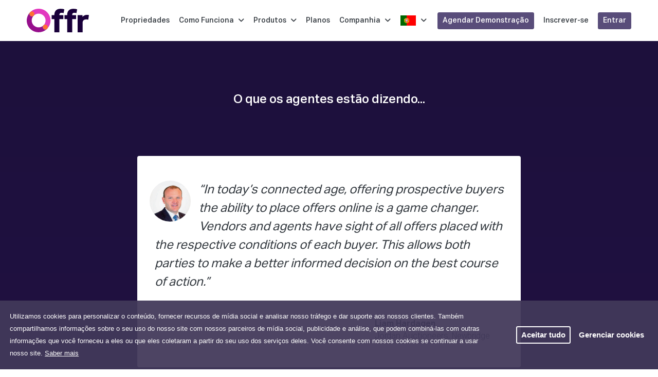

--- FILE ---
content_type: text/html; charset=UTF-8
request_url: https://offr.io/pt/testimonials
body_size: 13372
content:
<!DOCTYPE html>
<html lang="pt-PT">
<head>
	<meta charset="UTF-8">
	<title>Offr.io - Propriedade corretamente</title>
	<link rel='dns-prefetch' href='https://cdn.offr.io/' >
	<link rel='dns-prefetch' href='https://fonts.googleapis.com/' >
	<link rel='dns-prefetch' href='https://www.google.com/' >
	<link rel='dns-prefetch' href='https://js.hsforms.net/' >
	<link rel='dns-prefetch' href='https://connect.facebook.net/' >
	<link rel='dns-prefetch' href='https://www.googletagmanager.com/' >
	<link rel='icon' sizes='192x192' href='https://cdn.offr.io/images/icons/android192.webp' >
	<link rel='icon' sizes='128x128' href='https://cdn.offr.io/images/icons/android128.webp' >
	<link rel='shortcut icon' type='image/x-icon' href='https://cdn.offr.io/images/favicon.ico' >
	<link rel='apple-touch-icon' href='https://cdn.offr.io/images/icons/180x180.webp' >
	<link rel='canonical' href='https://offr.io/testimonials' >
	<link rel='alternate' hreflang='en-GB' href='https://offr.io/testimonials' >
	<link rel='alternate' hreflang='fr-FR' href='https://offr.io/fr/testimonials' >
	<link rel='alternate' hreflang='es-ES' href='https://offr.io/es/testimonials' >
	<link rel='alternate' hreflang='pt-PT' href='https://offr.io/pt/testimonials' >
	<link rel='alternate' hreflang='it-IT' href='https://offr.io/it/testimonials' >
	<link rel='alternate' hreflang='el-GR' href='https://offr.io/gr/testimonials' >
	<link rel='alternate' hreflang='de-DE' href='https://offr.io/de/testimonials' >
	<link rel='alternate' hreflang='zh-CN' href='https://offr.io/zh/testimonials' >
	<link rel='alternate' hreflang='ar-JO' href='https://offr.io/ar/testimonials' >
	<link rel='alternate' hreflang='en-ZA' href='https://offr.io/za/testimonials' >
	<link rel='alternate' hreflang='en-US' href='https://offr.io/us/testimonials' >
	<link rel='alternate' hreflang='es-MX' href='https://offr.io/mx/testimonials' >
	<link rel='alternate' hreflang='hu-HU' href='https://offr.io/hu/testimonials' >
	<meta name='theme-color' content='#960f8c' >	<meta name="viewport" content="width=device-width, initial-scale=1, shrink-to-fit=no">
	<meta name="Description" content="O Offr &eacute; a nova maneira de comprar e vender im&oacute;veis, de forma r&aacute;pida e transparente." ><meta name="twitter:card" content="summary" ><meta name="twitter:site" content="Offr.io - Propriedade corretamente" ><meta name="twitter:description" content="O Offr &eacute; a nova maneira de comprar e vender im&oacute;veis, de forma r&aacute;pida e transparente." ><meta name="twitter:image" content="https://cdn.offr.io/images/hero-background-card.webp" ><meta property="fb:app_id" content="413784349543033" ><meta property="og:url" content="https://offr.io/pt/testimonials" ><meta property="og:type" content="website" ><meta property="og:title" content="Offr.io - Propriedade corretamente" ><meta property="og:image" content="https://cdn.offr.io/images/hero-background-card.webp" ><meta property="og:description" content="O Offr &eacute; a nova maneira de comprar e vender im&oacute;veis, de forma r&aacute;pida e transparente." >	<link rel="stylesheet" type="text/css" href="https://fonts.googleapis.com/css?family=Montserrat:300,400,500,700" nonce="201a09d64f3b875c6eba5886f75d9060">
<link rel="stylesheet" type="text/css" href="https://cdn.offr.io/css/1768567896/plugin.css" nonce="201a09d64f3b875c6eba5886f75d9060">
<link rel="stylesheet" type="text/css" href="https://cdn.offr.io/css/1768567896/website.css" nonce="201a09d64f3b875c6eba5886f75d9060">
			<!-- Facebook Pixel Code -->
<script nonce="201a09d64f3b875c6eba5886f75d9060">
	!function(f,b,e,v,n,t,s)
	{if(f.fbq)return;n=f.fbq=function(){n.callMethod?
		n.callMethod.apply(n,arguments):n.queue.push(arguments)};
		if(!f._fbq)f._fbq=n;n.push=n;n.loaded=!0;n.version='2.0';
		n.queue=[];t=b.createElement(e);t.async=!0;
		t.src=v;s=b.getElementsByTagName(e)[0];
		s.parentNode.insertBefore(t,s)}(window, document,'script',
		'https://connect.facebook.net/en_US/fbevents.js');
	fbq('init', '799148604139231');
	fbq('track', 'PageView');
</script>
<!-- End Facebook Pixel Code --><!-- Google Tag Manager -->
<script nonce="201a09d64f3b875c6eba5886f75d9060">(function(w,d,s,l,i){w[l]=w[l]||[];w[l].push({'gtm.start':
new Date().getTime(),event:'gtm.js'});var f=d.getElementsByTagName(s)[0],
j=d.createElement(s),dl=l!='dataLayer'?'&l='+l:'';j.async=true;j.src=
'https://www.googletagmanager.com/gtm.js?id='+i+dl;f.parentNode.insertBefore(j,f);
})(window,document,'script','dataLayer','GTM-5C5WQ58');</script>
<!-- End Google Tag Manager --></head>
<body class="background-white" data-uid="" data-form="widget_base">
				<div class="fixed-bottom gdpr" data-form="consent2">
	<div class="row d-flex justify-content-between">
		<div class="col-12 col-md-12 col-lg-9">
			<div class="mb-3 mb-lg-0">
				<div class="text-sm">Utilizamos cookies para personalizar o conteúdo, fornecer recursos de mídia social e analisar nosso tráfego e dar suporte aos nossos clientes. Também compartilhamos informações sobre o seu uso do nosso site com nossos parceiros de mídia social, publicidade e análise, que podem combiná-las com outras informações que você forneceu a eles ou que eles coletaram a partir do seu uso dos serviços deles. Você consente com nossos cookies se continuar a usar nosso site. <a aria-label="saiba mais sobre cookies" role="button" style="color: white; text-decoration: underline" tabindex="0" class="cc-link" href="/privacy-policy" rel="noopener noreferrer nofollow" target="_blank">Saber mais</a></div>
			</div>
		</div>
		<div class="col-12 col-lg-2 d-flex justify-content-end">
			<div class="buttons">
				<a aria-label="dismiss cookie message" role="button" tabindex="0" id="cookieAgreeAll" class="btn btn-sm btn-secondary light mr-2">Aceitar tudo</a>
				<a aria-label="dismiss cookie message" role="button" tabindex="0" data-toggle="modal" data-target="#cookieConsentModal" class="btn btn-sm btn-secondary no-border">Gerenciar cookies</a>
			</div>
		</div>
	</div>
</div><div class="modal" id="cookieConsentModal" tabindex="-1" role="dialog">
	<div class="modal-dialog modal-dialog-centered" role="document">
		<div class="modal-content">
			<div class="modal-header">
				<button type="button" class="close" data-dismiss="modal" aria-label="Close">
					<span aria-hidden="true">&times;</span>
				</button>
			</div>
			<div class="modal-body">
				<div >
					<h2 class="font-weight-bold modal-title">Gerenciar cookies</h2>
					<p class="mb-3 text-sm">Se você não permitir esses cookies, alguns ou todos esses serviços podem não funcionar corretamente.</p>
				</div>
				<ul class="list-group" id='modal-scrollbar'>
					<li>
	<div class="custom-control border-bottom pb-2 pt-2 custom-checkbox pl-0 ">
		<div class="row container mr-0 pr-0 flex-row-reverse ">	
			<div class="col-lg-2 col-12 mt-1 d-flex justify-content-end">
				
			</div>
			<div class="col-lg-10 pr-0 mr-0 col-12 pl-0">
				<label class="text-sm custom-control-label">
					<i class="far fa-fw mr-2 fa-cookie-bite"></i>
					Obrigatório
				</label>
				<br>
				<span class="text-sm">Estes cookies são necessários para o funcionamento do site e não podem ser desativados em nossos sistemas. Normalmente, eles são definidos apenas em resposta a ações realizadas por você que correspondam a uma solicitação de serviços, como definir suas preferências de privacidade, fazer login ou preencher formulários.</span>
			</div>
		</div>
	</div>
</li><li>
	<div class="custom-control border-bottom pb-2 pt-2 custom-checkbox pl-0 ">
		<div class="row container mr-0 pr-0 flex-row-reverse ">	
			<div class="col-lg-2 col-12 mt-1 d-flex justify-content-end">
				<input  
	data-toggle="toggle" 
	data-size="small" 
	data-offstyle="danger" 
	data-onstyle="success"
	data-off='Desligado' 
	data-on="Ligado"   
	data-style="ios" 
	type="checkbox" 
	class="custom-control-input consent-check box-shadow"
	value="2" name="c_optional" id="c_optional" checked>
			</div>
			<div class="col-lg-10 pr-0 mr-0 col-12 pl-0">
				<label class="text-sm custom-control-label">
					<i class="far fa-fw mr-2 fa-cookie-bite"></i>
					Opcional
				</label>
				<br>
				<span class="text-sm">Esses cookies coletam informações sobre como os visitantes usam um site, fornecem funcionalidade aprimorada e personalização.</span>
			</div>
		</div>
	</div>
</li>
				</ul>
			</div>
			<div class="modal-footer">
				<button type="button" class="btn btn-secondary" id="cookieAccept" >Salvar configurações</button>
				<button type="button" class="btn btn-primary" id="cookieCheckAll">Aceitar tudo</button>
			</div>
		</div>
	</div>
</div>		<!-- Google Tag Manager (noscript) -->
<noscript><iframe src="https://www.googletagmanager.com/ns.html?id=GTM-5C5WQ58" height="0" width="0" style="display:none;visibility:hidden"></iframe></noscript>
<!-- End Google Tag Manager (noscript) -->			<div class="site-anon logged-out 		margin-top-header
		background-white	">

                    	<div class="scene"
	 data-form="rotate_menu"
>
	<div id='cube'
		 class="cube show-front"
	>
		<div class="cube-face-front cube-face">
			<nav class="navbar alt-navbar  navbar-expand-lg  main-navigation main-navbar" data-form="anon_nav" data-user="logged-out">
				<div class="container">

					<a class="navbar-brand" href="https://offr.io/pt/">
						<img class="logo offr-logo-class" loading="eager" alt="Offr Logo" title="Offr Logo"
															src="https://cdn.offr.io/images/logos/offr_logo_dark.svg"
													>
					</a>

											<nav class="main-menu" style="justify-content: flex-end">
	<ul class="nav main-nav" data-y="2">
		<li class="dropdown">
			<a href="https://offr.io/pt/property-on-offr">
				Propriedades			</a>
		</li>
		<li class="dropdown">
			<a href="#how-it-works">
				Como Funciona				<i class="ml-2 fa fa-angle-down"></i>
			</a>
			<ul class="dropdown-menu dropdown-menu-how-it-works">
				<li>
					<div class="dropdown-menu-head">
						Partes interessadas					</div>
				</li>
				<li>

				</li>
				<li>
					<a href="https://offr.io/pt/stakeholders/agent">
						<div>
							<div class="text-strong">
								<i class="fal fa-sign fa-fw mr-1"></i>
								Agentes Residenciais							</div>
							<div class="menu-text-sub">
								Traga clientes para o seu site para agendar visitas, enviar documentos KYC, fazer ofertas privadas, dar lances em leilões e baixar pacotes jurídicos.							</div>
						</div>
					</a>
				</li>
				<li>
					<a href="https://offr.io/pt/stakeholders/seller">
						<div>
							<div class="text-strong">
								<i class="fal fa-key fa-fw mr-1"></i>
								Vendedores							</div>
							<div class="menu-text-sub">
								Fique informado, acompanhe o progresso da venda com notificações em tempo real a cada oferta realizada							</div>
						</div>
					</a>
				</li>
				<li>
					<a href="https://offr.io/pt/stakeholders/commercial-agent">
						<div>
							<div class="text-strong">
								<i class="fal fa-building fa-fw mr-1"></i>
								Agentes Comerciais							</div>
							<div class="menu-text-sub">
								Acesso mais rápido aos dados por meio de salas de dados online para cada propriedade, independentemente do valor ou método de venda.							</div>
						</div>
					</a>
				</li>
				<li>
					<a href="https://offr.io/pt/stakeholders/buyer">
						<div>
							<div class="text-strong">
								<i class="fal fa-hand-holding-usd fa-fw mr-1"></i>
								Compradores							</div>
							<div class="menu-text-sub">
								Experimente um processo de licitação transparente de ponta a ponta. Faça ofertas e receba notificações em tempo real sobre qualquer outra oferta 24/7							</div>
						</div>
					</a>
				</li>
				<li>
					<a href="https://offr.io/pt/stakeholders/solicitor">
						<div>
							<div class="text-strong">
								<i class="fal fa-balance-scale fa-fw mr-1"></i>
								Solicitors							</div>
							<div class="menu-text-sub">
								Promova a colaboração antecipada com acesso a um cofre seguro de documentos jurídicos para fazer upload de documentos legais na fase pré-marketing.							</div>
						</div>
					</a>
				</li>
				<li>
					<a>
						<div>
							<div class="text-strong">
								<i class="fal fa-star fa-fw mr-1"></i>
								Precisa de uma Recomendação?							</div>
							<div class="menu-text-sub">
								Confira nossa lista de agentes e advogados de confiança que já estão usando o Offr.								<br><br>
							</div>
						</div>
					</a>
				</li>
				<li>

				</li>
				<li class="d-flex justify-content-around">
					<button type="button" data-href="https://offr.io/pt/find-agent" class="d-inline-flex btn btn-primary btn-sm">Encontre um agente</button>
					<button type="button" data-href="https://offr.io/pt/find-solicitor" class="d-inline-flex btn btn-primary btn-sm">Encontre um Advogado</button>
				</li>

			</ul>

		</li>
		<li class="dropdown">
			<a href="#">
				Produtos				<i class="ml-2 fa fa-angle-down"></i>
			</a>
			<ul class="dropdown-menu dropdown-menu-product">

				<li>
					<div class="dropdown-menu-head">
						Tipos de Transação					</div>
				</li>
				<li>
					<div class="dropdown-menu-head">
						Recursos					</div>
				</li>
				<li></li>

				<li class="mbr">
					<a href="https://offr.io/pt/sale-type/auction">
						<div>
							<div class="text-strong">
								<i class="fa-fw fal fa-gavel mr-1"></i>
								Leilão								<span style="font-size: 11px" class="p-1 ml-2 mb-1 animated bounceIn text-sm badge badge-popular">POPULAR</span>
							</div>
							<div class="menu-text-sub">
								Reduza os custos hospedando um leilão diretamente no seu próprio site							</div>
						</div>
					</a>
				</li>
				<li>
					<a href="https://offr.io/pt/feature/offers">
						<div>
							<div class="text-strong">
								<i class=" fa-fw fal fa-list-ul mr-1"></i>
								Ofertas							</div>
							<div class="menu-text-sub">
								Faça lances em leilões ou faça ofertas com segurança a qualquer hora, em qualquer lugar e em qualquer dispositivo.							</div>
						</div>
					</a>
				</li>
				<li>
					<a href="https://offr.io/pt/feature/live-broadcast">
						<div>
							<div class="text-strong">
								<i class=" fa-fw fal fa-tv-retro mr-1"></i>
								Transmissão ao Vivo							</div>
							<div class="menu-text-sub">
								Adicione mais personalidade e orientação aos leilões online e mantenha os compradores engajados							</div>
						</div>
					</a>
				</li>

				<li class="mbr">
					<a href="https://offr.io/pt/sale-type/sale">
						<div>
							<div class="text-strong">
								<i class=" fa-fw fal fa-tag mr-1"></i>
								Venda							</div>
							<div class="menu-text-sub">
								Transforme a maneira como você faz negócios com um processo de venda totalmente digitalizado e automatizado.							</div>
						</div>
					</a>
				</li>
				<li>
					<a href="https://offr.io/pt/feature/3D-virtual-tours">
						<div>
							<div class="text-strong">
								<i class=" fa-fw fal fa-walking mr-1"></i>
								Visitas virtuais 3D							</div>
							<div class="menu-text-sub">
								Forneça conteúdo 3D realmente envolvente que seja fácil de acessar e fácil de rastrear							</div>
						</div>
					</a>
				</li>
				<li>
					<a href="https://offr.io/pt/feature/legal-documents">
						<div>
							<div class="text-strong">
								<i class=" fal fw fa-balance-scale mr-1"></i>
								Documentos Legais							</div>
							<div class="menu-text-sub">
								Reduza os prazos oferecendo acesso antecipado ao pacote jurídico por meio de um cofre online seguro							</div>
						</div>
					</a>
				</li>
				<li class="mbr">
					<a href="https://offr.io/pt/sale-type/lettings">
						<div>
							<div class="text-strong">
								<i class=" fa-fw fal fa-key mr-1"></i>
								Arrendamentos								<span style="font-size: 11px" class="box-shadow-secondary p-1 ml-2 mb-1 animated bounceIn text-sm badge badge-success">NOVO</span>
							</div>
							<div class="menu-text-sub">
								Aumente a eficiência e economize dinheiro reduzindo horas de trabalho administrativo com uma solução digitalizada.							</div>
						</div>
					</a>
				</li>
				<li>
					<a href="https://offr.io/pt/feature/video-integration">
						<div>
							<div class="text-strong">
								<i class=" fa-fw  fal fa-play mr-1"></i>
								Integração de Vídeo							</div>
							<div class="menu-text-sub">
								Unifique a experiência digital compartilhando tours virtuais pré-gravados de propriedades e vídeos promocionais.							</div>
						</div>
					</a>
				</li>
				<li>
					<a href="https://offr.io/pt/feature/viewings">
						<div>
							<div class="text-strong">
								<i class="fal fa-fw fa-building mr-1"></i>
								Visualizando							</div>
							<div class="menu-text-sub">
								Ofereça reservas com um clique e mantenha os compradores atualizados com notificações em tempo real							</div>
						</div>
					</a>
				</li>
				<li class="mbr">
					<a href="https://offr.io/pt/sale-type/new-homes">
						<div>
							<div class="text-strong">
								<i class=" fa-fw fal fa-home mr-1"></i>
								Novas Casas								<span style="font-size: 11px" class="box-shadow-secondary p-1 ml-2 mb-1 animated bounceIn text-sm badge badge-success">NOVO</span>
							</div>
							<div class="menu-text-sub">
								Uma solução inovadora para agilizar a jornada desde a reserva até a troca							</div>
						</div>
					</a>
				</li>
				<li>
					<a href="https://offr.io/pt/feature/enquiries">
						<div>
							<div class="text-strong">
								<i class=" fa-fw fal fa-comments mr-1"></i>
								Consultas							</div>
							<div class="menu-text-sub">
								Entre em contato rapidamente. Respostas automáticas manterão todos informados.							</div>
						</div>
					</a>
				</li>
				<li>
					<a href="https://offr.io/pt/feature/brochures">
						<div>
							<div class="text-strong">
								<i class=" fa-fw fal fa-file-download mr-1"></i>
								Brochuras							</div>
							<div class="menu-text-sub">
								Ofereça acesso rápido a brochuras de imóveis, plantas baixas e muito mais em seu site com apenas um toque							</div>
						</div>
					</a>
				</li>
			</ul>
		</li>
		<li class="dropdown">
			<a href="https://offr.io/pt/plans">
				Planos			</a>
		</li>
		<li class="dropdown">
			<a href="#company">
				Companhia				<i class="ml-2 fa fa-angle-down"></i>
			</a>
			<ul class="dropdown-menu dropdown-menu-company">
				<li>
					<div class="dropdown-menu-head">
						Sobre a Offr					</div>
				</li>
				<li></li>
				<li>
					<a href="https://offr.io/pt/about-us">
						<div>
							<div class="text-strong">
								<i class="fal fa-fw fa-building mr-1"></i>
								Sobre							</div>
							<div class="menu-text-sub">
								Entenda mais sobre nós e o que nos motiva aqui na Offr							</div>
						</div>
					</a>
				</li>
				<li>
					<a href="https://offr.io/pt/articles">
						<div>
							<div class="text-strong">
								<i class="fal fa-fw fa-comment-alt-edit mr-1"></i>
								Artigos							</div>
							<div class="menu-text-sub">
								Mantenha-se atualizado com vendas, leilões e muito mais							</div>
						</div>
					</a>
				</li>
				<li>
					<a href="https://offr.io/pt/careers">
						<div>
							<div class="text-strong">
								<i class="fal fa-fw fa-briefcase mr-1"></i>
								Carreiras							</div>
							<div class="menu-text-sub">
								Ajude-nos a construir soluções inovadoras para o setor de tecnologia imobiliária							</div>
						</div>
					</a>
				</li>
				<li>
					<a href="https://offr.io/pt/media">
						<div>
							<div class="text-strong">
								<i class="fa-fw fal fa-newspaper mr-1"></i>
								meios de comunicação							</div>
							<div class="menu-text-sub">
								Não acredite só em nós, ouça o que a mídia tem a dizer							</div>
						</div>
					</a>
				</li>
				<li>
					<a href="https://offr.io/pt/testimonials">
						<div>
							<div class="text-strong">
								<i class="fa-fw fal fa-thumbs-up mr-1"></i>
								Depoimentos							</div>
							<div class="menu-text-sub">
								Não acredite só em nós, ouça o que nossos clientes têm a dizer							</div>
						</div>
					</a>
				</li>
			</ul>
		</li>
		<li class="dropdown">
			<a href="#language">
				<img loading="eager" title="Português" alt="Português" src="https://cdn.offr.io/images/flags/pt.svg" width="32" height="20" >
				<i class="ml-2 fa fa-angle-down"></i>
				&nbsp;
			</a>
			<ul class="dropdown-menu dropdown-menu-company" style="width: 500px">
				<li>
					<div class="text-strong font-weight-bold ml-4 mt-2">
						Selecione seu idioma					</div>
				</li>
				<li>
				</li>
												<li>
					<a href="/testimonials">
						<img class="mr-3" loading="lazy" alt="Inglês" title="Inglês" src="https://cdn.offr.io/images/flags/us.svg" width="32" height="20">
						<div class="text-strong" style="margin: 0;">
							Inglês						</div>
					</a>
				</li>
												<li>
					<a href="/it/testimonials">
						<img class="mr-3" loading="lazy" alt="Italiano" title="Italiano" src="https://cdn.offr.io/images/flags/it.svg" width="32" height="20">
						<div class="text-strong" style="margin: 0;">
							Italiano						</div>
					</a>
				</li>
												<li>
					<a href="/fr/testimonials">
						<img class="mr-3" loading="lazy" alt="Francês" title="Francês" src="https://cdn.offr.io/images/flags/fr.svg" width="32" height="20">
						<div class="text-strong" style="margin: 0;">
							Francês						</div>
					</a>
				</li>
												<li>
					<a href="/es/testimonials">
						<img class="mr-3" loading="lazy" alt="Espanhol" title="Espanhol" src="https://cdn.offr.io/images/flags/es.svg" width="32" height="20">
						<div class="text-strong" style="margin: 0;">
							Espanhol						</div>
					</a>
				</li>
												<li>
					<a href="/pt/testimonials">
						<img class="mr-3" loading="lazy" alt="Português" title="Português" src="https://cdn.offr.io/images/flags/pt.svg" width="32" height="20">
						<div class="text-strong" style="margin: 0;">
							Português						</div>
					</a>
				</li>
												<li>
					<a href="/gr/testimonials">
						<img class="mr-3" loading="lazy" alt="Grego" title="Grego" src="https://cdn.offr.io/images/flags/gr.svg" width="32" height="20">
						<div class="text-strong" style="margin: 0;">
							Grego						</div>
					</a>
				</li>
												<li>
					<a href="/de/testimonials">
						<img class="mr-3" loading="lazy" alt="Alemão" title="Alemão" src="https://cdn.offr.io/images/flags/de.svg" width="32" height="20">
						<div class="text-strong" style="margin: 0;">
							Alemão						</div>
					</a>
				</li>
												<li>
					<a href="/zh/testimonials">
						<img class="mr-3" loading="lazy" alt="Chinês" title="Chinês" src="https://cdn.offr.io/images/flags/cn.svg" width="32" height="20">
						<div class="text-strong" style="margin: 0;">
							Chinês						</div>
					</a>
				</li>
												<li>
					<a href="/ar/testimonials">
						<img class="mr-3" loading="lazy" alt="Árabe" title="Árabe" src="https://cdn.offr.io/images/flags/jo.svg" width="32" height="20">
						<div class="text-strong" style="margin: 0;">
							Árabe						</div>
					</a>
				</li>
												<li>
					<a href="/za/testimonials">
						<img class="mr-3" loading="lazy" alt="Sul-africano" title="Sul-africano" src="https://cdn.offr.io/images/flags/za.svg" width="32" height="20">
						<div class="text-strong" style="margin: 0;">
							Sul-africano						</div>
					</a>
				</li>
												<li>
					<a href="/us/testimonials">
						<img class="mr-3" loading="lazy" alt="Texto: Inglês dos EUA" title="Texto: Inglês dos EUA" src="https://cdn.offr.io/images/flags/us.svg" width="32" height="20">
						<div class="text-strong" style="margin: 0;">
							Texto: Inglês Dos EUA						</div>
					</a>
				</li>
												<li>
					<a href="/mx/testimonials">
						<img class="mr-3" loading="lazy" alt="Mexicano" title="Mexicano" src="https://cdn.offr.io/images/flags/mx.svg" width="32" height="20">
						<div class="text-strong" style="margin: 0;">
							Mexicano						</div>
					</a>
				</li>
												<li>
					<a href="/hu/testimonials">
						<img class="mr-3" loading="lazy" alt="Húngaro" title="Húngaro" src="https://cdn.offr.io/images/flags/hu.svg" width="32" height="20">
						<div class="text-strong" style="margin: 0;">
							Húngaro						</div>
					</a>
				</li>
							</ul>
		</li>
						<li>
			<button class="btn btn-sm btn-primary login-btn-nav-v1 button-secondary" data-target="#requestDemoModal" data-toggle="modal">Agendar Demonstração</button>
		</li>
				<li>
			<a class="sign-up-btn-nav" href="https://offr.io/pt/register">Inscrever-se</a>
		</li>
		<li>
			<a class="login-btn-nav-v2 btn btn-sm btn-primary" href="https://offr.io/pt/login">Entrar</a>
		</li>
					</ul>
</nav>						<button id="mobile-menu-nav2"
							aria-label="Navegação Móvel"
							class="d-lg-none d-flex justify-content-end"
						>
							<i class="px-2 fal fa-stream fa-fw js-menu-toggle"></i>
							<i class="px-2 fal fa-times fa-fw js-menu-toggle"></i>
													</button>
									</div>
			</nav>
			<nav class="slide-menu client-navigation-anon  d-lg-none mobile-menu" data-form="slide_menu" data-toggle="mobile-menu-nav2">
	<div class="mobile-navbar-brand d-block d-lg-none" style="padding: 25px;" data-href="https://offr.io/pt/">
		<img class="logo" loading="eager" alt="Offr Logo" title="Offr Logo" src="https://cdn.offr.io/images/logos/offr_logo_dark.svg">
		<span>Propriedade. Devidamente.</span>
	</div>

	<ul>
								<li>
			<a href="https://offr.io/pt/property-on-offr">Propriedades</a>
		</li>
		<li>
			<a href="#">Como funciona</a>
			<ul>
				<li>
					<a href="https://offr.io/pt/stakeholders/agent">Agentes Residenciais</a>
				</li>
				<li>
					<a href="https://offr.io/pt/stakeholders/commercial-agent">Agentes Comerciais</a>
				</li>
				<li>
					<a href="https://offr.io/pt/stakeholders/seller">Vendedores</a>
				</li>
				<li>
					<a href="https://offr.io/pt/stakeholders/buyer">Compradores</a>
				</li>
				<li>
					<a href="https://offr.io/pt/stakeholders/solicitor">Solicitors</a>
				</li>
				<li>
					<a href="https://offr.io/pt/find-agent">Encontre um agente</a>
				</li>
				<li>
					<a href="https://offr.io/pt/find-solicitor">Encontre um Advogado</a>
				</li>
			</ul>
		</li>

		<li>
			<a href="#">Produtos</a>
			<ul>
				<li>
					<a href="#">Recursos</a>
					<ul>
						<li>
							<a class="mmitem" href="https://offr.io/pt/feature/offers">
								Ofertas							</a>
						</li>
						<li>
							<a href="https://offr.io/pt/feature/live-broadcast">
								Transmissão ao vivo							</a>
						</li>
						<li>
							<a href="https://offr.io/pt/feature/3D-virtual-tours">
								Visitas virtuais em 3D							</a>
						</li>
						<li>
							<a href="https://offr.io/pt/feature/video-integration">
								Integração de vídeo							</a>
						</li>
						<li>
							<a href="https://offr.io/pt/feature/legal-documents">
								Documentos legais							</a>
						</li>
						<li>
							<a href="https://offr.io/pt/feature/viewings">
								Visualizações							</a>
						</li>
						<li>
							<a href="https://offr.io/pt/feature/brochures">
								Brochuras							</a>
						</li>
						<li>
							<a href="https://offr.io/pt/feature/enquiries">
								Consultas							</a>
						</li>
					</ul>
				</li>
				<li>
					<a href="#">Tipos de Vendas</a>
					<ul>
						<li>
							<a href="https://offr.io/pt/sale-type/auction">
								Leilão							</a>
						</li>
						<li>
							<a href="https://offr.io/pt/sale-type/sale">
								Venda							</a>
						</li>
						<li>
							<a href="https://offr.io/pt/sale-type/lettings">
								Arrendamentos							</a>
						</li>
						<li>
							<a href="https://offr.io/pt/sale-type/new-homes">
								Novas casas							</a>
						</li>
					</ul>
				</li>
			</ul>
		</li>
		<li>
			<a href="https://offr.io/pt/pricing">Preços</a>
		</li>
		<li>
			<a href="#">Companhia</a>
			<ul>
				<li>
					<a href="https://offr.io/pt/about-us">Sobre</a>
				</li>
				<li>
					<a href="https://offr.io/pt/media">meios de comunicação</a>
				</li>
				<li>
					<a href="https://offr.io/pt/articles">Artigos</a>
				</li>
				<li>
					<a href="https://offr.io/pt/careers">Carreiras</a>
				</li>
				<li>
					<a href="https://offr.io/pt/testimonials">Depoimentos</a>
				</li>
			</ul>
		</li>
		<li>
			<a href="#">
				<img loading="eager" class="mr-2" title="Português" alt="Português" src="https://cdn.offr.io/images/flags/pt.svg" width="32" height="20" >
				Idioma			</a>
			<ul>
														<li>
						<a href="/en/testimonials">
							<img loading="lazy" title="Inglês" alt="Inglês" class="mr-3" src="https://cdn.offr.io/images/flags/us.svg" width="32" height="20">
							Inglês						</a>
					</li>
														<li>
						<a href="/it/testimonials">
							<img loading="lazy" title="Italiano" alt="Italiano" class="mr-3" src="https://cdn.offr.io/images/flags/it.svg" width="32" height="20">
							Italiano						</a>
					</li>
														<li>
						<a href="/fr/testimonials">
							<img loading="lazy" title="Francês" alt="Francês" class="mr-3" src="https://cdn.offr.io/images/flags/fr.svg" width="32" height="20">
							Francês						</a>
					</li>
														<li>
						<a href="/es/testimonials">
							<img loading="lazy" title="Espanhol" alt="Espanhol" class="mr-3" src="https://cdn.offr.io/images/flags/es.svg" width="32" height="20">
							Espanhol						</a>
					</li>
														<li>
						<a href="/pt/testimonials">
							<img loading="lazy" title="Português" alt="Português" class="mr-3" src="https://cdn.offr.io/images/flags/pt.svg" width="32" height="20">
							Português						</a>
					</li>
														<li>
						<a href="/gr/testimonials">
							<img loading="lazy" title="Grego" alt="Grego" class="mr-3" src="https://cdn.offr.io/images/flags/gr.svg" width="32" height="20">
							Grego						</a>
					</li>
														<li>
						<a href="/de/testimonials">
							<img loading="lazy" title="Alemão" alt="Alemão" class="mr-3" src="https://cdn.offr.io/images/flags/de.svg" width="32" height="20">
							Alemão						</a>
					</li>
														<li>
						<a href="/zh/testimonials">
							<img loading="lazy" title="Chinês" alt="Chinês" class="mr-3" src="https://cdn.offr.io/images/flags/cn.svg" width="32" height="20">
							Chinês						</a>
					</li>
														<li>
						<a href="/ar/testimonials">
							<img loading="lazy" title="Árabe" alt="Árabe" class="mr-3" src="https://cdn.offr.io/images/flags/jo.svg" width="32" height="20">
							Árabe						</a>
					</li>
														<li>
						<a href="/za/testimonials">
							<img loading="lazy" title="Sul-africano" alt="Sul-africano" class="mr-3" src="https://cdn.offr.io/images/flags/za.svg" width="32" height="20">
							Sul-africano						</a>
					</li>
														<li>
						<a href="/us/testimonials">
							<img loading="lazy" title="Texto: Inglês dos EUA" alt="Texto: Inglês dos EUA" class="mr-3" src="https://cdn.offr.io/images/flags/us.svg" width="32" height="20">
							Texto: Inglês Dos EUA						</a>
					</li>
														<li>
						<a href="/mx/testimonials">
							<img loading="lazy" title="Mexicano" alt="Mexicano" class="mr-3" src="https://cdn.offr.io/images/flags/mx.svg" width="32" height="20">
							Mexicano						</a>
					</li>
														<li>
						<a href="/hu/testimonials">
							<img loading="lazy" title="Húngaro" alt="Húngaro" class="mr-3" src="https://cdn.offr.io/images/flags/hu.svg" width="32" height="20">
							Húngaro						</a>
					</li>
							</ul>
		</li>
							<li>
				<a class="btn btn-sm btn-primary m-2" href="https://offr.io/pt/register">Inscrever-se</a>
				<a class="btn btn-sm btn-primary m-2" href="https://offr.io/pt/login">Entrar</a>
				<a href="#" class="btn btn-sm btn-primary m-2"  data-target="#requestDemoModal" data-toggle="modal">Agende uma demonstração</a>
			</li>
			</ul>
</nav>		</div>

			</div>
</div>



        
	
					<div class="feature-page mt-lg-0 mt-0 background-white">
	<section class="feature-testimonials pb-5">
		<h3 class="text-center text-white mx-auto mb-5 pb-5">
			O que os agentes estão dizendo...		</h3>
					<div class="mx-auto row d-flex col-md-7 col-11 pt-5 pb-5 mb-5 rounded testimonial">

				<div class="col-12 mb-3">
											<img width="80" height="80" src="//cdn.offr.io/testimonial_images/2/agent_logo/b484907f54429bcbdf39deaeea6af7b6.png" alt="Liam Hardagen" class="float-left  mr-3 rounded-circle testimonial">
										<blockquote>
  <p>In today’s connected age, offering prospective buyers the ability to place offers online is a game changer. Vendors and agents have sight of all offers placed with the respective conditions of each buyer. This allows both parties to make a better informed decision on the best course of action.</p>
</blockquote>				</div>
				<div class=" col-12">
					<div class="float-right mt-3 pr-5 row text-dark">
												<div class="ml-3 pt-1">
							<div class="author-name font-weight-bold">Liam Hardagen</div>
							<div class="author-company">Jordan Auctioneers, Newbridge</div>
						</div>
					</div>
				</div>
			</div>
					<div class="mx-auto row d-flex col-md-7 col-11 pt-5 pb-5 mb-5 rounded testimonial">

				<div class="col-12 mb-3">
											<img width="80" height="80" src="//cdn.offr.io/testimonial_images/3/agent_logo/5d0b29743d48986026a9317c534c8e3e.jpg" alt="Adrian Haythornwaite" class="float-left  mr-3 rounded-circle testimonial">
										<blockquote>
  <p>Offr made a process new to us very easy, not only for us but for all the participants and stakeholders, the vendors, bidders, the eventual purchaser - it really could not have been smoother. On a personal level, I was very grateful for your help in this as it was our first online auction . Now I want to do it over and over again!</p>
</blockquote>				</div>
				<div class=" col-12">
					<div class="float-right mt-3 pr-5 row text-dark">
												<div class="ml-3 pt-1">
							<div class="author-name font-weight-bold">Adrian Haythornwaite</div>
							<div class="author-company">Sherryfitzgerald Haythornwaite</div>
						</div>
					</div>
				</div>
			</div>
					<div class="mx-auto row d-flex col-md-7 col-11 pt-5 pb-5 mb-5 rounded testimonial">

				<div class="col-12 mb-3">
											<img width="80" height="80" src="//cdn.offr.io/testimonial_images/4/agent_logo/f481efe0ca08b872676a1524ce2ef96b.jpg" alt="Eamon O'Flaherty" class="float-left  mr-3 rounded-circle testimonial">
										<blockquote>
  <p>We were unsure how business would continue during Covid-19. How would this new normal work? Would customers buy properties online, end to end? We trialled our first Auction with Offr during this time and the sale was a huge success. The Offr team was there on hand the whole time ensuring that everything went smoothly. We have run several auctions since and all with great success and we hope to run many more in the future.</p>
</blockquote>				</div>
				<div class=" col-12">
					<div class="float-right mt-3 pr-5 row text-dark">
												<div class="ml-3 pt-1">
							<div class="author-name font-weight-bold">Eamon O'Flaherty</div>
							<div class="author-company">Sherry Fitzgerald Brady O'Flaherty, Kildare</div>
						</div>
					</div>
				</div>
			</div>
					<div class="mx-auto row d-flex col-md-7 col-11 pt-5 pb-5 mb-5 rounded testimonial">

				<div class="col-12 mb-3">
											<img width="80" height="80" src="//cdn.offr.io/testimonial_images/6/agent_logo/0a7dbec85d5b87008bc8235b4447d53d.jpg" alt="Raymond Potterton" class="float-left  mr-3 rounded-circle testimonial">
										<blockquote>
  <p>We are delighted with the service you provided in a difficult time frame on a relatively complex sale. It went very well due to your constant backup support and speed of turnaround. The price achieved was exceptional and our client is very happy.</p>
</blockquote>				</div>
				<div class=" col-12">
					<div class="float-right mt-3 pr-5 row text-dark">
												<div class="ml-3 pt-1">
							<div class="author-name font-weight-bold">Raymond Potterton</div>
							<div class="author-company">Raymond Potterton</div>
						</div>
					</div>
				</div>
			</div>
					<div class="mx-auto row d-flex col-md-7 col-11 pt-5 pb-5 mb-5 rounded testimonial">

				<div class="col-12 mb-3">
										<p>"Offr is a revelation. Its provision of clear, accountable bidding gave us much greater confidence in the entire house buying process, by knowing for sure that bids were associated with a genuine bidder and to the value stated. It allowed us to approach the entire process better equipped to make rational decisions about our own bidding practices, and ultimately saved us time, money and anxiety!"</p>				</div>
				<div class=" col-12">
					<div class="float-right mt-3 pr-5 row text-dark">
												<div class="ml-3 pt-1">
							<div class="author-name font-weight-bold">Shane McGuinness</div>
							<div class="author-company">Dublin</div>
						</div>
					</div>
				</div>
			</div>
					<div class="mx-auto row d-flex col-md-7 col-11 pt-5 pb-5 mb-5 rounded testimonial">

				<div class="col-12 mb-3">
										<p>We use the Offr platform for all of our property sales. It has been really well received by both vendors and purchasers who appreciate the transparency the platform gives. Offr are constantly improving the product and our input is well received. We are very happy with the software and would happily recommend it.</p>				</div>
				<div class=" col-12">
					<div class="float-right mt-3 pr-5 row text-dark">
													<img style="object-fit: contain; width: 100px" src="//cdn.offr.io/testimonial_images/8/company_logo/9736c739d71c0fc000f525bde5b4bb2e.png" alt="Brock Delappe" class="float-left  mr-3 testimonial">
												<div class="ml-3 pt-1">
							<div class="author-name font-weight-bold">David Brock</div>
							<div class="author-company">Brock Delappe</div>
						</div>
					</div>
				</div>
			</div>
			</section>
</div>
	
</div>

<div class="modal fade" id="modalFlash" tabindex="-1" role="dialog">
	<div class="modal-dialog modal-dialog-centered" role="document">
		<div class="modal-content">
			<div class="modal-header">
				<h5 class="modal-title" id="modalFlashTitle">Modal title</h5>
				<div class="float-right">
					<a class="widget-icon" id="modalDismiss" href="#" data-dismiss="modal">
						<i class="far fa-lg fa-times"></i>
					</a>
				</div>
			</div>
			<div class="modal-body" id="modalFlashBody"></div>
			<div class="modal-footer" id="modalFlashFooter">
				<div class="widget-action-button-popup">
					<button type="button" class="btn btn-lg btn-secondary btn-block" data-dismiss="modal">Ok</button>
				</div>
			</div>
		</div>
	</div>
</div>
	<footer class="site-footer" style="">
			<div class="container">
			<div class="row">
				<div class="col-12 col-md-12 ol-lg-12" style="padding-left:15px; padding-right:15px">
					<div class="row">
						<div class="col-12 d-none d-lg-block col-lg-3 mb-4 mb-lg-0" style="padding-left:15px; padding-right: 15px">
							<h4 class="font-weight-bold mb-3">Como funciona</h4>
							<div>
								<ul class="mb-2">
									<li class="font-weight-normal">Partes interessadas</li>
									<li class="hvr-forward"><a href="https://offr.io/pt/stakeholders/agent">Agentes</a></li>
									<li class="hvr-forward"><a href="https://offr.io/pt/stakeholders/commercial-agent">Agentes comerciais</a></li>
									<li class="hvr-forward"><a href="https://offr.io/pt/stakeholders/seller">Vendedores</a></li>
									<li class="hvr-forward"><a href="https://offr.io/pt/stakeholders/buyer">Compradores</a></li>
									<li class="hvr-forward"><a href="https://offr.io/pt/stakeholders/solicitor">Solicitors</a></li>

								</ul>
								<ul class=" mb-2">
									<li class="font-weight-normal">Mais informações</li>
									<li class="hvr-forward"><a href="https://offr.io/pt/plans">Planos</a></li>
									<li class="hvr-forward"><a href="https://offr.io/pt/offr-timeline">Cronograma de vendas</a></li>
									<li class="hvr-forward"><a href="https://offr.io/pt/how-it-works">Administrador do agente</a></li>
									<li class="hvr-forward"><a href="https://offr.io/pt/property-on-offr">Propriedades</a></li>
								</ul>
							</div>
						</div>
						<div class=" d-lg-none d-block col-lg-4 mb-4 mb-lg-0">
							<h4 class="font-weight-bold mb-3">Como funciona</h4>
							<div class="row">
								<div class="col-6 col-lg-6" style="padding-left:15px;padding-right:15px">
									<div>
										<ul class="mb-2">
											<li class="font-weight-normal">Partes interessadas</li>
											<li class="hvr-forward"><a href="https://offr.io/pt/stakeholders/agent">Agentes</a></li>
											<li class="hvr-forward"><a href="https://offr.io/pt/stakeholders/commercial-agent">Agentes comerciais</a></li>
											<li class="hvr-forward"><a href="https://offr.io/pt/stakeholders/seller">Vendedores</a></li>
											<li class="hvr-forward"><a href="https://offr.io/pt/stakeholders/buyer">Compradores</a></li>
											<li class="hvr-forward"><a href="https://offr.io/pt/stakeholders/solicitor">Solicitors</a></li>
										</ul>
									</div>
								</div>

								<div class="col-6 col-lg-6 " style="padding-left:15px;padding-right:15px">
									<div>
										<ul class=" mb-2">
											<li class="font-weight-normal">Mais informações</li>
											<li class="hvr-forward"><a href="https://offr.io/pt/plans">Planos</a></li>
											<li class="hvr-forward"><a href="https://offr.io/pt/offr-timeline">Cronograma de vendas</a></li>
											<li class="hvr-forward"><a href="https://offr.io/pt/how-it-works">Administrador do agente</a></li>
											<li class="hvr-forward"><a href="https://offr.io/pt/property-on-offr">Propriedades</a></li>
										</ul>
										<ul class="d-none mb-2">
											<li class="font-weight-normal">Integrações</li>
											<li class="hvr-forward"><a href="https://offr.io/pt/offer-panel">Docusign</a></li>
											<li class="hvr-forward"><a href="https://offr.io/pt/legal-document-vault">Stripe</a></li>
											<li class="hvr-forward"><a href="https://offr.io/pt/property-viewings">AWS</a></li>
										</ul>
									</div>
								</div>
							</div>
						</div>

						<div class=" col-lg-4 mb-4 mb-lg-0">
							<h4 class="font-weight-bold mb-3">Produtos</h4>
							<div class="row">
								<div class="col-6 col-lg-6" style="padding-left:15px;padding-right:15px">
									<div>
										<ul class="mb-2">
											<li class="font-weight-normal">Recursos</li>
											<li  class="hvr-forward"><a href="https://offr.io/pt/feature/offers">Ofertas</a></li>
											<li  class="hvr-forward"><a href="https://offr.io/pt/feature/3D-virtual-tours">Visitas virtuais em 3D</a></li>
											<li  class="hvr-forward"><a href="https://offr.io/pt/feature/video-integration">Integração de vídeo</a></li>
											<li  class="hvr-forward"><a href="https://offr.io/pt/feature/live-broadcast">Transmissão ao vivo</a></li>
											<li  class="hvr-forward"><a href="https://offr.io/pt/feature/viewings">Visualizações</a></li>
											<li  class="hvr-forward"><a href="https://offr.io/pt/feature/legal-documents">Documentos legais</a></li>
											<li  class="hvr-forward"><a href="https://offr.io/pt/feature/brochures">Brochuras</a></li>
											<li  class="hvr-forward"><a href="https://offr.io/pt/feature/enquiries">Consultas</a></li>
										</ul>
									</div>

								</div>

								<div class="col-6 col-lg-6 " style="padding-left:15px;padding-right:15px">
									<div>
										<ul class="mb-2">
											<li class="font-weight-normal">Tipos de venda</li>
											<li class="hvr-forward"><a href="https://offr.io/pt/sale-type/auction">Leilão</a></li>
											<li class="hvr-forward"><a href="https://offr.io/pt/sale-type/sale">Venda</a></li>
											<li class="hvr-forward"><a href="https://offr.io/pt/sale-type/lettings">Arrendamentos</a></li>
											<li class="hvr-forward"><a href="https://offr.io/pt/sale-type/new-homes">Novas casas</a></li>
										</ul>
										<ul class="d-none mb-2">
											<li class="font-weight-normal">Integrações</li>
											<li class="hvr-forward"><a href="https://offr.io/pt/offer-panel">Docusign</a></li>
											<li class="hvr-forward"><a href="https://offr.io/pt/legal-document-vault">Stripe</a></li>
											<li class="hvr-forward"><a href="https://offr.io/pt/property-viewings">AWS</a></li>
										</ul>
									</div>
								</div>
							</div>
						</div>

						<div class=" col-lg-5">
							<h4 class="font-weight-bold mb-3">Companhia</h4>
							<div class="row">
								<div class="col-6 col-lg-5" style="padding-left:15px;padding-right:15px">
									<div>
										<ul class="mb-2">
											<li class="font-weight-normal">Tudo sobre nós</li>
											<li class="hvr-forward"><a href="https://offr.io/pt/about-us">Sobre nós</a></li>
											<li class="hvr-forward"><a href="https://offr.io/pt/careers">Carreiras</a></li>
											<li class="hvr-forward"><a href="https://offr.io/pt/articles">Artigos</a></li>
											<li class="hvr-forward"><a href="https://offr.io/pt/contact-us">Contate-Nos</a></li>
											<li class="hvr-forward"><a href="https://offr.io/pt/media">meios de comunicação</a></li>
											<li class="hvr-forward"><a href="https://offr.io/pt/testimonials">Depoimentos</a></li>
										</ul>
									</div>

								</div>

								<div class="col-6  col-lg-5" style="padding-left:15px;padding-right:15px">
									<div>
										<ul class="mb-2">
											<li class="hvr-forward">Unit 6E, Nutgrove Office Park</li>
											<li class="hvr-forward">Rathfarnham, Dublin, D14 A0X2</li>
											<li class="hvr-forward">Ireland <img class="ml-1" loading="lazy" alt="Irish Flag" title="Irish Flag" src="https://cdn.offr.io/images/flags/ie.svg" width="24" height="24"></li>
											<li class="hvr-forward  mb-4">
												General: <a href="tel:+35312238727">+353 1 223 8727</a>
											</li>
																						<li class="hvr-forward">The Old Casino,</li>
											<li class="hvr-forward">28 Fourth Avenue,</li>
											<li class="hvr-forward">Hove,</li>
											<li class="hvr-forward">East Sussex,</li>
											<li class="hvr-forward">BN3 2PJ,</li>
											<li class="hvr-forward">United Kingdom <img class="ml-1" loading="lazy" alt="Union Jack" title="Union Jack" src="https://cdn.offr.io/images/flags/gb.svg" width="24" height="24"></li>
											<li class="hvr-forward">
												General: <a href="tel:+442038704553">+44 20 3870 4553</a>
											</li>
																						<li class="hvr-forward">
												Toll-free :<a href="tel:+448081964553" title="Toll Free">+44 808 196 4553</a>
											</li>
										</ul>
									</div>
								</div>
							</div>
						</div>
					</div>
				</div>
			</div>
			<div  class="row footer-bottom-border p-0 m-0 align-content-center pt-3 d-flex  justify-content-between">
				<div class="col-12 col-sm-6 d-flex justify-content-end justify-content-md-start">
					<ul id="menu-footer" class="menu">
						<li class="hvr-forward mr-3 d-inline"><a href="https://offr.io/pt/privacy-policy">Política de Privacidade</a></li>
						<li class="hvr-forward mr-3 d-inline"><a href="https://offr.io/pt/cookies-notice">Aviso de Cookies</a></li>
						<li class="hvr-forward mr-3 d-inline"><a href="https://offr.io/pt/terms-and-conditions">Termos e Condições</a></li>
						<li class="hvr-forward mr-3 d-inline"><a href="https://offr.io/pt/security">Segurança</a></li>
						<li class="hvr-forward mr-3 d-inline"><a href="https://offr.io/pt/accessibility">Acessibilidade</a></li>
					</ul>
				</div>
				<div class="col-12 col-sm-6 d-flex justify-content-end">
					<ul class="social-links" >
						<li>
							<a href="https://www.facebook.com/offrproperty" target="social" aria-label="Offr Facebook" rel="external"><i class="fab fa-facebook-f"></i><span style="font-size: 0">Facebook</span></a>
						</li>
												<li>
							<a href="https://www.instagram.com/offr_property" target="social" aria-label="Offr Instagram" rel="external"><i class="fab fa-instagram"></i><span style="font-size: 0">Instagram</span></a>
						</li>
						<li>
							<a href="https://www.linkedin.com/company/offr" target="social" aria-label="Offr Linkedin" rel="external"><i class="fab fa-linkedin"></i><span style="font-size: 0">Linkedin</span></a>
						</li>
						<li>
							<a href="https://www.youtube.com/@offrproperty" target="social" aria-label="Offr YouTube" rel="external"><i class="fab fa-youtube"></i><span style="font-size: 0">Youtube</span></a>
						</li>
					</ul>
					<div>
						<a href="https://offr.io/pt/contact-us" class="btn btn-md d-inline btn-primary">Entre em contato com o suporte</a>
					</div>
				</div>
			</div>
		</div>
	</footer>
<div id="site-overlay"></div>
			<script nonce="201a09d64f3b875c6eba5886f75d9060">
		function cbFunc(form) {
            const frm = form[0];
            const persona = byName('hs_persona', frm);
            const opts = persona.options;
            optionByValue('persona_1', opts).text = "Estou comprando ou vendendo minha propriedade";
            optionByValue('persona_2', opts).text = "Eu sou um corretor de imóveis";
            optionByValue('persona_3', opts).text = "Eu sou um Solicitor";
            optionByValue('persona_4', opts).text = "Outro";
            const rt = qs('.hs-richtext > p', frm);
            rt.innerHTML = 'A Offr precisa das informações de contato que você nos fornece para entrar em contato com você sobre nossos produtos e serviços. Você pode cancelar a sua inscrição nestas comunicações a qualquer momento. Para obter informações sobre como cancelar a inscrição, bem como sobre nossas práticas de privacidade e nosso compromisso em proteger sua privacidade, consulte nossa Política de Privacidade.';
		}
	</script>
		<div class="modal fade" id="requestDemoModal" data-form="request_demo_modal hubspot_loader"
	     	     data-hubspot="[base64]"
	     tabindex="-1" role="dialog" aria-labelledby="requestDemoLabel"
		 aria-hidden="true">
		<div class="modal-dialog" role="document">
			<div class="modal-content">
				<div class="modal-header">
					<h5 class="modal-title" id="requestDemoLabel">Agende uma demonstração</h5>
					<button type="button" class="close" data-dismiss="modal" aria-label="Close">
						<span aria-hidden="true">&times;</span>
					</button>
				</div>
				<div class="modal-body" id="requestDemoModalBody"></div>
			</div>
		</div>
	</div>


<script nonce="201a09d64f3b875c6eba5886f75d9060">
offr=window.offr||{};offr.lang="pt";offr.language="pt_PT";offr.host="offr.io";offr.env="production";offr.static_version="1768567896";offr.csrf="Dy7uRgUzYrRuiXllaHvHm3QSnheZqEMucHkwmZywHGmpnwGgpC4_";offr.cdn="cdn.offr.io";offr.debug=false;var offrConfig=offr;</script>
<script src="https://cdn.offr.io/js/1768567896/plugin.js" integrity="sha256-PjxZhWr8yS6VaQLSMAef7Z74PFPN3TrQR7LqTrQmKgw=" crossorigin="anonymous" nonce="201a09d64f3b875c6eba5886f75d9060"></script>
<script src="https://cdn.offr.io/js/1768567896/offr.js" integrity="sha256-aN4wj8FeRqIAf89HlZa4LNFvMGkjqjH5ntP/opqSMJA=" crossorigin="anonymous" nonce="201a09d64f3b875c6eba5886f75d9060"></script>
<script src="https://js.hs-scripts.com/5536531.js" id="hs-script-loader" async="" defer="" nonce="201a09d64f3b875c6eba5886f75d9060" integrity=""></script>
</body>
</html>

--- FILE ---
content_type: image/svg+xml
request_url: https://cdn.offr.io/images/flags/ie.svg
body_size: 14
content:
<svg xmlns="http://www.w3.org/2000/svg" viewBox="0 0 3 2">
<rect width="3" height="2" fill="#ff883e"/>
<rect width="2" height="2" fill="#ffffff"/>
<rect width="1" height="2" fill="#169b62"/>
</svg>
